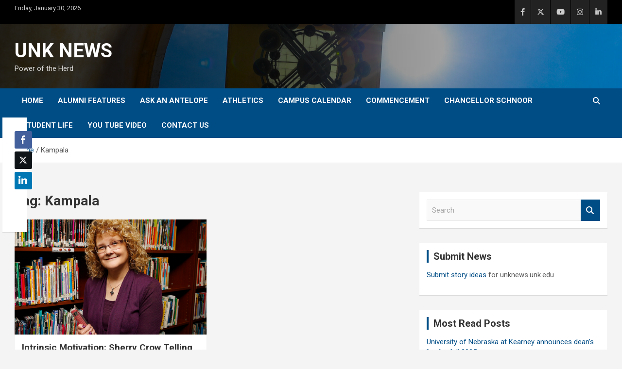

--- FILE ---
content_type: text/html; charset=UTF-8
request_url: https://unknews.unk.edu/tag/kampala/
body_size: 57157
content:
<!doctype html>
<html lang="en-US" prefix="og: http://ogp.me/ns# fb: http://ogp.me/ns/fb#">
<head>
	<meta charset="UTF-8">
	<meta name="viewport" content="width=device-width, initial-scale=1, shrink-to-fit=no">
	<link rel="profile" href="https://gmpg.org/xfn/11">

	<title>Kampala &#8211; UNK NEWS</title>
<meta name='robots' content='max-image-preview:large' />
	<style>img:is([sizes="auto" i], [sizes^="auto," i]) { contain-intrinsic-size: 3000px 1500px }</style>
	<link rel='dns-prefetch' href='//fonts.googleapis.com' />
<link rel="alternate" type="application/rss+xml" title="UNK NEWS &raquo; Feed" href="https://unknews.unk.edu/feed/" />
<link rel="alternate" type="application/rss+xml" title="UNK NEWS &raquo; Comments Feed" href="https://unknews.unk.edu/comments/feed/" />
<link rel="alternate" type="application/rss+xml" title="UNK NEWS &raquo; Kampala Tag Feed" href="https://unknews.unk.edu/tag/kampala/feed/" />
<script type="text/javascript">
/* <![CDATA[ */
window._wpemojiSettings = {"baseUrl":"https:\/\/s.w.org\/images\/core\/emoji\/16.0.1\/72x72\/","ext":".png","svgUrl":"https:\/\/s.w.org\/images\/core\/emoji\/16.0.1\/svg\/","svgExt":".svg","source":{"concatemoji":"https:\/\/unknews.unk.edu\/wp-includes\/js\/wp-emoji-release.min.js?ver=6.8.3"}};
/*! This file is auto-generated */
!function(s,n){var o,i,e;function c(e){try{var t={supportTests:e,timestamp:(new Date).valueOf()};sessionStorage.setItem(o,JSON.stringify(t))}catch(e){}}function p(e,t,n){e.clearRect(0,0,e.canvas.width,e.canvas.height),e.fillText(t,0,0);var t=new Uint32Array(e.getImageData(0,0,e.canvas.width,e.canvas.height).data),a=(e.clearRect(0,0,e.canvas.width,e.canvas.height),e.fillText(n,0,0),new Uint32Array(e.getImageData(0,0,e.canvas.width,e.canvas.height).data));return t.every(function(e,t){return e===a[t]})}function u(e,t){e.clearRect(0,0,e.canvas.width,e.canvas.height),e.fillText(t,0,0);for(var n=e.getImageData(16,16,1,1),a=0;a<n.data.length;a++)if(0!==n.data[a])return!1;return!0}function f(e,t,n,a){switch(t){case"flag":return n(e,"\ud83c\udff3\ufe0f\u200d\u26a7\ufe0f","\ud83c\udff3\ufe0f\u200b\u26a7\ufe0f")?!1:!n(e,"\ud83c\udde8\ud83c\uddf6","\ud83c\udde8\u200b\ud83c\uddf6")&&!n(e,"\ud83c\udff4\udb40\udc67\udb40\udc62\udb40\udc65\udb40\udc6e\udb40\udc67\udb40\udc7f","\ud83c\udff4\u200b\udb40\udc67\u200b\udb40\udc62\u200b\udb40\udc65\u200b\udb40\udc6e\u200b\udb40\udc67\u200b\udb40\udc7f");case"emoji":return!a(e,"\ud83e\udedf")}return!1}function g(e,t,n,a){var r="undefined"!=typeof WorkerGlobalScope&&self instanceof WorkerGlobalScope?new OffscreenCanvas(300,150):s.createElement("canvas"),o=r.getContext("2d",{willReadFrequently:!0}),i=(o.textBaseline="top",o.font="600 32px Arial",{});return e.forEach(function(e){i[e]=t(o,e,n,a)}),i}function t(e){var t=s.createElement("script");t.src=e,t.defer=!0,s.head.appendChild(t)}"undefined"!=typeof Promise&&(o="wpEmojiSettingsSupports",i=["flag","emoji"],n.supports={everything:!0,everythingExceptFlag:!0},e=new Promise(function(e){s.addEventListener("DOMContentLoaded",e,{once:!0})}),new Promise(function(t){var n=function(){try{var e=JSON.parse(sessionStorage.getItem(o));if("object"==typeof e&&"number"==typeof e.timestamp&&(new Date).valueOf()<e.timestamp+604800&&"object"==typeof e.supportTests)return e.supportTests}catch(e){}return null}();if(!n){if("undefined"!=typeof Worker&&"undefined"!=typeof OffscreenCanvas&&"undefined"!=typeof URL&&URL.createObjectURL&&"undefined"!=typeof Blob)try{var e="postMessage("+g.toString()+"("+[JSON.stringify(i),f.toString(),p.toString(),u.toString()].join(",")+"));",a=new Blob([e],{type:"text/javascript"}),r=new Worker(URL.createObjectURL(a),{name:"wpTestEmojiSupports"});return void(r.onmessage=function(e){c(n=e.data),r.terminate(),t(n)})}catch(e){}c(n=g(i,f,p,u))}t(n)}).then(function(e){for(var t in e)n.supports[t]=e[t],n.supports.everything=n.supports.everything&&n.supports[t],"flag"!==t&&(n.supports.everythingExceptFlag=n.supports.everythingExceptFlag&&n.supports[t]);n.supports.everythingExceptFlag=n.supports.everythingExceptFlag&&!n.supports.flag,n.DOMReady=!1,n.readyCallback=function(){n.DOMReady=!0}}).then(function(){return e}).then(function(){var e;n.supports.everything||(n.readyCallback(),(e=n.source||{}).concatemoji?t(e.concatemoji):e.wpemoji&&e.twemoji&&(t(e.twemoji),t(e.wpemoji)))}))}((window,document),window._wpemojiSettings);
/* ]]> */
</script>
<link rel='stylesheet' id='dashicons-css' href='https://unknews.unk.edu/wp-includes/css/dashicons.min.css?ver=6.8.3' type='text/css' media='all' />
<link rel='stylesheet' id='post-views-counter-frontend-css' href='https://unknews.unk.edu/wp-content/plugins/post-views-counter/css/frontend.css?ver=1.7.3' type='text/css' media='all' />
<style id='wp-emoji-styles-inline-css' type='text/css'>

	img.wp-smiley, img.emoji {
		display: inline !important;
		border: none !important;
		box-shadow: none !important;
		height: 1em !important;
		width: 1em !important;
		margin: 0 0.07em !important;
		vertical-align: -0.1em !important;
		background: none !important;
		padding: 0 !important;
	}
</style>
<link rel='stylesheet' id='wp-block-library-css' href='https://unknews.unk.edu/wp-includes/css/dist/block-library/style.min.css?ver=6.8.3' type='text/css' media='all' />
<style id='classic-theme-styles-inline-css' type='text/css'>
/*! This file is auto-generated */
.wp-block-button__link{color:#fff;background-color:#32373c;border-radius:9999px;box-shadow:none;text-decoration:none;padding:calc(.667em + 2px) calc(1.333em + 2px);font-size:1.125em}.wp-block-file__button{background:#32373c;color:#fff;text-decoration:none}
</style>
<style id='global-styles-inline-css' type='text/css'>
:root{--wp--preset--aspect-ratio--square: 1;--wp--preset--aspect-ratio--4-3: 4/3;--wp--preset--aspect-ratio--3-4: 3/4;--wp--preset--aspect-ratio--3-2: 3/2;--wp--preset--aspect-ratio--2-3: 2/3;--wp--preset--aspect-ratio--16-9: 16/9;--wp--preset--aspect-ratio--9-16: 9/16;--wp--preset--color--black: #000000;--wp--preset--color--cyan-bluish-gray: #abb8c3;--wp--preset--color--white: #ffffff;--wp--preset--color--pale-pink: #f78da7;--wp--preset--color--vivid-red: #cf2e2e;--wp--preset--color--luminous-vivid-orange: #ff6900;--wp--preset--color--luminous-vivid-amber: #fcb900;--wp--preset--color--light-green-cyan: #7bdcb5;--wp--preset--color--vivid-green-cyan: #00d084;--wp--preset--color--pale-cyan-blue: #8ed1fc;--wp--preset--color--vivid-cyan-blue: #0693e3;--wp--preset--color--vivid-purple: #9b51e0;--wp--preset--gradient--vivid-cyan-blue-to-vivid-purple: linear-gradient(135deg,rgba(6,147,227,1) 0%,rgb(155,81,224) 100%);--wp--preset--gradient--light-green-cyan-to-vivid-green-cyan: linear-gradient(135deg,rgb(122,220,180) 0%,rgb(0,208,130) 100%);--wp--preset--gradient--luminous-vivid-amber-to-luminous-vivid-orange: linear-gradient(135deg,rgba(252,185,0,1) 0%,rgba(255,105,0,1) 100%);--wp--preset--gradient--luminous-vivid-orange-to-vivid-red: linear-gradient(135deg,rgba(255,105,0,1) 0%,rgb(207,46,46) 100%);--wp--preset--gradient--very-light-gray-to-cyan-bluish-gray: linear-gradient(135deg,rgb(238,238,238) 0%,rgb(169,184,195) 100%);--wp--preset--gradient--cool-to-warm-spectrum: linear-gradient(135deg,rgb(74,234,220) 0%,rgb(151,120,209) 20%,rgb(207,42,186) 40%,rgb(238,44,130) 60%,rgb(251,105,98) 80%,rgb(254,248,76) 100%);--wp--preset--gradient--blush-light-purple: linear-gradient(135deg,rgb(255,206,236) 0%,rgb(152,150,240) 100%);--wp--preset--gradient--blush-bordeaux: linear-gradient(135deg,rgb(254,205,165) 0%,rgb(254,45,45) 50%,rgb(107,0,62) 100%);--wp--preset--gradient--luminous-dusk: linear-gradient(135deg,rgb(255,203,112) 0%,rgb(199,81,192) 50%,rgb(65,88,208) 100%);--wp--preset--gradient--pale-ocean: linear-gradient(135deg,rgb(255,245,203) 0%,rgb(182,227,212) 50%,rgb(51,167,181) 100%);--wp--preset--gradient--electric-grass: linear-gradient(135deg,rgb(202,248,128) 0%,rgb(113,206,126) 100%);--wp--preset--gradient--midnight: linear-gradient(135deg,rgb(2,3,129) 0%,rgb(40,116,252) 100%);--wp--preset--font-size--small: 13px;--wp--preset--font-size--medium: 20px;--wp--preset--font-size--large: 36px;--wp--preset--font-size--x-large: 42px;--wp--preset--spacing--20: 0.44rem;--wp--preset--spacing--30: 0.67rem;--wp--preset--spacing--40: 1rem;--wp--preset--spacing--50: 1.5rem;--wp--preset--spacing--60: 2.25rem;--wp--preset--spacing--70: 3.38rem;--wp--preset--spacing--80: 5.06rem;--wp--preset--shadow--natural: 6px 6px 9px rgba(0, 0, 0, 0.2);--wp--preset--shadow--deep: 12px 12px 50px rgba(0, 0, 0, 0.4);--wp--preset--shadow--sharp: 6px 6px 0px rgba(0, 0, 0, 0.2);--wp--preset--shadow--outlined: 6px 6px 0px -3px rgba(255, 255, 255, 1), 6px 6px rgba(0, 0, 0, 1);--wp--preset--shadow--crisp: 6px 6px 0px rgba(0, 0, 0, 1);}:where(.is-layout-flex){gap: 0.5em;}:where(.is-layout-grid){gap: 0.5em;}body .is-layout-flex{display: flex;}.is-layout-flex{flex-wrap: wrap;align-items: center;}.is-layout-flex > :is(*, div){margin: 0;}body .is-layout-grid{display: grid;}.is-layout-grid > :is(*, div){margin: 0;}:where(.wp-block-columns.is-layout-flex){gap: 2em;}:where(.wp-block-columns.is-layout-grid){gap: 2em;}:where(.wp-block-post-template.is-layout-flex){gap: 1.25em;}:where(.wp-block-post-template.is-layout-grid){gap: 1.25em;}.has-black-color{color: var(--wp--preset--color--black) !important;}.has-cyan-bluish-gray-color{color: var(--wp--preset--color--cyan-bluish-gray) !important;}.has-white-color{color: var(--wp--preset--color--white) !important;}.has-pale-pink-color{color: var(--wp--preset--color--pale-pink) !important;}.has-vivid-red-color{color: var(--wp--preset--color--vivid-red) !important;}.has-luminous-vivid-orange-color{color: var(--wp--preset--color--luminous-vivid-orange) !important;}.has-luminous-vivid-amber-color{color: var(--wp--preset--color--luminous-vivid-amber) !important;}.has-light-green-cyan-color{color: var(--wp--preset--color--light-green-cyan) !important;}.has-vivid-green-cyan-color{color: var(--wp--preset--color--vivid-green-cyan) !important;}.has-pale-cyan-blue-color{color: var(--wp--preset--color--pale-cyan-blue) !important;}.has-vivid-cyan-blue-color{color: var(--wp--preset--color--vivid-cyan-blue) !important;}.has-vivid-purple-color{color: var(--wp--preset--color--vivid-purple) !important;}.has-black-background-color{background-color: var(--wp--preset--color--black) !important;}.has-cyan-bluish-gray-background-color{background-color: var(--wp--preset--color--cyan-bluish-gray) !important;}.has-white-background-color{background-color: var(--wp--preset--color--white) !important;}.has-pale-pink-background-color{background-color: var(--wp--preset--color--pale-pink) !important;}.has-vivid-red-background-color{background-color: var(--wp--preset--color--vivid-red) !important;}.has-luminous-vivid-orange-background-color{background-color: var(--wp--preset--color--luminous-vivid-orange) !important;}.has-luminous-vivid-amber-background-color{background-color: var(--wp--preset--color--luminous-vivid-amber) !important;}.has-light-green-cyan-background-color{background-color: var(--wp--preset--color--light-green-cyan) !important;}.has-vivid-green-cyan-background-color{background-color: var(--wp--preset--color--vivid-green-cyan) !important;}.has-pale-cyan-blue-background-color{background-color: var(--wp--preset--color--pale-cyan-blue) !important;}.has-vivid-cyan-blue-background-color{background-color: var(--wp--preset--color--vivid-cyan-blue) !important;}.has-vivid-purple-background-color{background-color: var(--wp--preset--color--vivid-purple) !important;}.has-black-border-color{border-color: var(--wp--preset--color--black) !important;}.has-cyan-bluish-gray-border-color{border-color: var(--wp--preset--color--cyan-bluish-gray) !important;}.has-white-border-color{border-color: var(--wp--preset--color--white) !important;}.has-pale-pink-border-color{border-color: var(--wp--preset--color--pale-pink) !important;}.has-vivid-red-border-color{border-color: var(--wp--preset--color--vivid-red) !important;}.has-luminous-vivid-orange-border-color{border-color: var(--wp--preset--color--luminous-vivid-orange) !important;}.has-luminous-vivid-amber-border-color{border-color: var(--wp--preset--color--luminous-vivid-amber) !important;}.has-light-green-cyan-border-color{border-color: var(--wp--preset--color--light-green-cyan) !important;}.has-vivid-green-cyan-border-color{border-color: var(--wp--preset--color--vivid-green-cyan) !important;}.has-pale-cyan-blue-border-color{border-color: var(--wp--preset--color--pale-cyan-blue) !important;}.has-vivid-cyan-blue-border-color{border-color: var(--wp--preset--color--vivid-cyan-blue) !important;}.has-vivid-purple-border-color{border-color: var(--wp--preset--color--vivid-purple) !important;}.has-vivid-cyan-blue-to-vivid-purple-gradient-background{background: var(--wp--preset--gradient--vivid-cyan-blue-to-vivid-purple) !important;}.has-light-green-cyan-to-vivid-green-cyan-gradient-background{background: var(--wp--preset--gradient--light-green-cyan-to-vivid-green-cyan) !important;}.has-luminous-vivid-amber-to-luminous-vivid-orange-gradient-background{background: var(--wp--preset--gradient--luminous-vivid-amber-to-luminous-vivid-orange) !important;}.has-luminous-vivid-orange-to-vivid-red-gradient-background{background: var(--wp--preset--gradient--luminous-vivid-orange-to-vivid-red) !important;}.has-very-light-gray-to-cyan-bluish-gray-gradient-background{background: var(--wp--preset--gradient--very-light-gray-to-cyan-bluish-gray) !important;}.has-cool-to-warm-spectrum-gradient-background{background: var(--wp--preset--gradient--cool-to-warm-spectrum) !important;}.has-blush-light-purple-gradient-background{background: var(--wp--preset--gradient--blush-light-purple) !important;}.has-blush-bordeaux-gradient-background{background: var(--wp--preset--gradient--blush-bordeaux) !important;}.has-luminous-dusk-gradient-background{background: var(--wp--preset--gradient--luminous-dusk) !important;}.has-pale-ocean-gradient-background{background: var(--wp--preset--gradient--pale-ocean) !important;}.has-electric-grass-gradient-background{background: var(--wp--preset--gradient--electric-grass) !important;}.has-midnight-gradient-background{background: var(--wp--preset--gradient--midnight) !important;}.has-small-font-size{font-size: var(--wp--preset--font-size--small) !important;}.has-medium-font-size{font-size: var(--wp--preset--font-size--medium) !important;}.has-large-font-size{font-size: var(--wp--preset--font-size--large) !important;}.has-x-large-font-size{font-size: var(--wp--preset--font-size--x-large) !important;}
:where(.wp-block-post-template.is-layout-flex){gap: 1.25em;}:where(.wp-block-post-template.is-layout-grid){gap: 1.25em;}
:where(.wp-block-columns.is-layout-flex){gap: 2em;}:where(.wp-block-columns.is-layout-grid){gap: 2em;}
:root :where(.wp-block-pullquote){font-size: 1.5em;line-height: 1.6;}
</style>
<link rel='stylesheet' id='ssb-front-css-css' href='https://unknews.unk.edu/wp-content/plugins/simple-social-buttons/assets/css/front.css?ver=6.2.0' type='text/css' media='all' />
<link rel='stylesheet' id='bootstrap-style-css' href='https://unknews.unk.edu/wp-content/themes/newscard/assets/library/bootstrap/css/bootstrap.min.css?ver=4.0.0' type='text/css' media='all' />
<link rel='stylesheet' id='font-awesome-style-css' href='https://unknews.unk.edu/wp-content/themes/newscard/assets/library/font-awesome/css/all.min.css?ver=6.8.3' type='text/css' media='all' />
<link rel='stylesheet' id='newscard-google-fonts-css' href='//fonts.googleapis.com/css?family=Roboto%3A100%2C300%2C300i%2C400%2C400i%2C500%2C500i%2C700%2C700i&#038;ver=6.8.3' type='text/css' media='all' />
<link rel='stylesheet' id='newscard-style-css' href='https://unknews.unk.edu/wp-content/themes/newscard/style.css?ver=6.8.3' type='text/css' media='all' />
<link rel='stylesheet' id='aurora-heatmap-css' href='https://unknews.unk.edu/wp-content/plugins/aurora-heatmap/style.css?ver=1.7.1' type='text/css' media='all' />
<link rel='stylesheet' id='ics-calendar-css' href='https://unknews.unk.edu/wp-content/plugins/ics-calendar/assets/style.min.css?ver=12.0.3.1' type='text/css' media='all' />
<link rel='stylesheet' id='__EPYT__style-css' href='https://unknews.unk.edu/wp-content/plugins/youtube-embed-plus/styles/ytprefs.min.css?ver=14.2.4' type='text/css' media='all' />
<style id='__EPYT__style-inline-css' type='text/css'>

                .epyt-gallery-thumb {
                        width: 33.333%;
                }
                
</style>
<script type="text/javascript" src="https://unknews.unk.edu/wp-includes/js/jquery/jquery.min.js?ver=3.7.1" id="jquery-core-js"></script>
<script type="text/javascript" src="https://unknews.unk.edu/wp-includes/js/jquery/jquery-migrate.min.js?ver=3.4.1" id="jquery-migrate-js"></script>
<!--[if lt IE 9]>
<script type="text/javascript" src="https://unknews.unk.edu/wp-content/themes/newscard/assets/js/html5.js?ver=3.7.3" id="html5-js"></script>
<![endif]-->
<script type="text/javascript" id="aurora-heatmap-js-extra">
/* <![CDATA[ */
var aurora_heatmap = {"_mode":"reporter","ajax_url":"https:\/\/unknews.unk.edu\/wp-admin\/admin-ajax.php","action":"aurora_heatmap","reports":"click_pc,click_mobile","debug":"0","ajax_delay_time":"3000","ajax_interval":"10","ajax_bulk":null};
/* ]]> */
</script>
<script type="text/javascript" src="https://unknews.unk.edu/wp-content/plugins/aurora-heatmap/js/aurora-heatmap.min.js?ver=1.7.1" id="aurora-heatmap-js"></script>
<script type="text/javascript" id="__ytprefs__-js-extra">
/* <![CDATA[ */
var _EPYT_ = {"ajaxurl":"https:\/\/unknews.unk.edu\/wp-admin\/admin-ajax.php","security":"092ff57cbd","gallery_scrolloffset":"20","eppathtoscripts":"https:\/\/unknews.unk.edu\/wp-content\/plugins\/youtube-embed-plus\/scripts\/","eppath":"https:\/\/unknews.unk.edu\/wp-content\/plugins\/youtube-embed-plus\/","epresponsiveselector":"[\"iframe.__youtube_prefs_widget__\"]","epdovol":"1","version":"14.2.4","evselector":"iframe.__youtube_prefs__[src], iframe[src*=\"youtube.com\/embed\/\"], iframe[src*=\"youtube-nocookie.com\/embed\/\"]","ajax_compat":"","maxres_facade":"eager","ytapi_load":"light","pause_others":"","stopMobileBuffer":"1","facade_mode":"","not_live_on_channel":""};
/* ]]> */
</script>
<script type="text/javascript" src="https://unknews.unk.edu/wp-content/plugins/youtube-embed-plus/scripts/ytprefs.min.js?ver=14.2.4" id="__ytprefs__-js"></script>
<link rel="https://api.w.org/" href="https://unknews.unk.edu/wp-json/" /><link rel="alternate" title="JSON" type="application/json" href="https://unknews.unk.edu/wp-json/wp/v2/tags/1084" /><link rel="EditURI" type="application/rsd+xml" title="RSD" href="https://unknews.unk.edu/xmlrpc.php?rsd" />
<meta name="generator" content="WordPress 6.8.3" />
<meta name="generator" content="Redux 4.5.10" /> <style media="screen">

		.simplesocialbuttons.simplesocialbuttons_inline .ssb-fb-like, .simplesocialbuttons.simplesocialbuttons_inline amp-facebook-like {
	  margin: ;
	}
		 /*inline margin*/
	
		.simplesocialbuttons.simplesocialbuttons_inline.simplesocial-simple-round button{
	  margin: ;
	}
	
	
	
	
	
			 /*margin-digbar*/

	
		div[class*="simplesocialbuttons-float"].simplesocialbuttons.simplesocial-simple-round button{
	  margin: ;
	}
	
	
	
	
	
	
</style>

<!-- Open Graph Meta Tags generated by Simple Social Buttons 6.2.0 -->
<meta property="og:title" content="Intrinsic Motivation: Sherry Crow Telling the Story of Lifelong Learners - UNK NEWS" />
<meta property="og:type" content="website" />
<meta property="og:description" content="By JAN TREFFER THOMPSON Questions start as soon as they enter the room &ndash; everything from &ldquo;how high is the moon?&rdquo; to &ldquo;How many kinds of bugs are there?&rdquo; Some may walk shyly, while others run, but all are eager to find the treasure they know is on those shelves. Kindergartners introduced to the school library see a place of&hellip;" />
<meta property="og:url" content="https://unknews.unk.edu/2014/10/31/intrinsic-motivation-sherry-crow-telling-the-story-of-lifelong-learners/" />
<meta property="og:site_name" content="UNK NEWS" />
<meta property="og:image" content="https://unknews.unk.edu/wp-content/uploads/2014/10/Crow-Rotator.jpg" />
<meta name="twitter:card" content="summary_large_image" />
<meta name="twitter:description" content="By JAN TREFFER THOMPSON Questions start as soon as they enter the room &ndash; everything from &ldquo;how high is the moon?&rdquo; to &ldquo;How many kinds of bugs are there?&rdquo; Some may walk shyly, while others run, but all are eager to find the treasure they know is on those shelves. Kindergartners introduced to the school library see a place of&hellip;" />
<meta name="twitter:title" content="Intrinsic Motivation: Sherry Crow Telling the Story of Lifelong Learners - UNK NEWS" />
<meta property="twitter:image" content="https://unknews.unk.edu/wp-content/uploads/2014/10/Crow-Rotator.jpg" />
		<style type="text/css" id="wp-custom-css">
			.featured-section {
    background:#000000;
}

.info-bar {
    background-color: #000000;
    color: #cccccc;
}

.site-info {
    background-color: #000000;
    color: #888888;
}

.stories-title a, .stories-title a:hover {
    color: #ffffff;
}

.post-img-wrap .entry-meta .cat-links a, .post-img-wrap + .entry-header .entry-meta .cat-links a {
    display:none;
}

.site-content-row {

	padding-top:30px; !important
}

.navigation-bar {
    background-color: #004d86;

}

.stories-title {

    border-left: 4px solid #e4a115;

}

.featured-stories .stories-title {
	color:#000000;
}

.featured-stories .stories-title a, .featured-stories .stories-title a:hover, .featured-stories .stories-title a:focus {
    color: #004d86;
}

.widget-title {

    border-left: 4px solid #004d86;

}

a, a:hover, a:focus {
    color: #004d86;
}

.entry-meta a:hover, .entry-meta a:focus {
	color:#004d86;
	text-decoration:underline;
}

.featured-section .post-block .entry-meta a:hover, .featured-section .post-block .entry-meta a:focus {
	color:#ffffff;
	text-decoration:underline;
}

.featured-section .post-block .entry-title a:hover, .featured-section .post-block .entry-title a:focus {color:#ffffff; text-decoration:underline;}

.wp-block-loginout a {
	color:#ffffff;
}

.wp-block-loginout a:hover, .wp-block-loginout a:focus {
	text-decoration:underline;
	color:#ffffff;
}



.entry-title a:hover, .entry-title a:focus {
text-decoration:underline;
color:#004d86;
}

.post .entry-title a:hover, .post .entry-title a:focus {
		color:#004d86;
	text-decoration:underline;
}

.btn-theme {
    background-color: #004d86;
}

.navigation.pagination .current, .navigation.pagination a:hover, .navigation.pagination .current a:focus {

    background-color: #004d86;

}

.entry-meta .cat-links a {
    color: #004d86;

}

.entry-meta .tag-links a {
    color: #004d86;
}

.widget ul li a {
    color: #004d86;
}

.widget ul li a:hover, .widget ul li a:focus {
	color:#004d86;
	text-decoration:underline;
}

.top-stories-bar .top-stories-lists .marquee a:hover, .top-stories-bar .top-stories-lists .marquee a:focus {
	color:#004d86;
	text-decoration:underline
}

.social-profiles-large {
	width:100%;
}
.social-profiles ul li a {
    font-family: 'FontAwesome';
    font-size: 35px;
    line-height: 35px;
    display: block;
    text-align: center;

    opacity: 1;
    -moz-opacity: 1.;
    filter: alpha(opacity=100);
}

.top-stories-bar .top-stories-label .flash-icon:before {

    border: 1px solid #004d86;

}

.top-stories-bar .top-stories-label .flash-icon:after {

    border: 1px solid #004d86;

}

.top-stories-bar .top-stories-label .flash-icon {

    background-color: #004d86;

}

iframe {
	max-width:100%;
}

::selection {
            background-color: #004D86;
            color: #FFFFFF;
        }		</style>
		
    <!-- START - Open Graph and Twitter Card Tags 3.3.9 -->
     <!-- Facebook Open Graph -->
      <meta property="og:locale" content="en_US"/>
      <meta property="og:site_name" content="UNK NEWS"/>
      <meta property="og:title" content="Kampala"/>
      <meta property="og:url" content="https://unknews.unk.edu/tag/kampala/"/>
      <meta property="og:type" content="article"/>
      <meta property="og:description" content="Power of the Herd"/>
      <meta property="og:image" content="http://unknews.unk.edu/wp-content/uploads/2015/05/News-Logo-Web.jpg"/>
      <meta property="og:image:url" content="http://unknews.unk.edu/wp-content/uploads/2015/05/News-Logo-Web.jpg"/>
      <meta property="article:publisher" content="https://www.facebook.com/UNKearney/"/>
     <!-- Google+ / Schema.org -->
     <!-- Twitter Cards -->
      <meta name="twitter:title" content="Kampala"/>
      <meta name="twitter:url" content="https://unknews.unk.edu/tag/kampala/"/>
      <meta name="twitter:description" content="Power of the Herd"/>
      <meta name="twitter:image" content="http://unknews.unk.edu/wp-content/uploads/2015/05/News-Logo-Web.jpg"/>
      <meta name="twitter:card" content="summary_large_image"/>
      <meta name="twitter:site" content="@UNKearney"/>
     <!-- SEO -->
     <!-- Misc. tags -->
     <!-- is_tag -->
    <!-- END - Open Graph and Twitter Card Tags 3.3.9 -->
        
    </head>

<body class="archive tag tag-kampala tag-1084 wp-theme-newscard theme-body group-blog hfeed">

<div id="page" class="site">
	<a class="skip-link screen-reader-text" href="#content">Skip to content</a>
	
	<header id="masthead" class="site-header">
					<div class="info-bar">
				<div class="container">
					<div class="row gutter-10">
						<div class="col col-sm contact-section">
							<div class="date">
								<ul><li>Friday, January 30, 2026</li></ul>
							</div>
						</div><!-- .contact-section -->

													<div class="col-auto social-profiles order-md-3">
								
		<ul class="clearfix">
							<li><a target="_blank" rel="noopener noreferrer" href="https://www.facebook.com/UNKearney/"></a></li>
							<li><a target="_blank" rel="noopener noreferrer" href="https://twitter.com/UNKearney"></a></li>
							<li><a target="_blank" rel="noopener noreferrer" href="https://www.youtube.com/user/UNKearney"></a></li>
							<li><a target="_blank" rel="noopener noreferrer" href="http://instagram.com/UNKearney"></a></li>
							<li><a target="_blank" rel="noopener noreferrer" href="http://www.linkedin.com/edu/school?id=18831&#038;trk=prof-0-ovw-edu"></a></li>
					</ul>
								</div><!-- .social-profile -->
											</div><!-- .row -->
          		</div><!-- .container -->
        	</div><!-- .infobar -->
        		<nav class="navbar navbar-expand-lg d-block">
			<div class="navbar-head navbar-bg-set header-overlay-dark"  style="background-image:url('http://unknews.unk.edu/wp-content/uploads/2022/05/News-Banner-4-scaled.jpg');">
				<div class="container">
					<div class="row navbar-head-row align-items-center">
						<div class="col-lg-4">
							<div class="site-branding navbar-brand">
																	<h2 class="site-title"><a href="https://unknews.unk.edu/" rel="home">UNK NEWS</a></h2>
																	<p class="site-description">Power of the Herd</p>
															</div><!-- .site-branding .navbar-brand -->
						</div>
											</div><!-- .row -->
				</div><!-- .container -->
			</div><!-- .navbar-head -->
			<div class="navigation-bar">
				<div class="navigation-bar-top">
					<div class="container">
						<button class="navbar-toggler menu-toggle" type="button" data-toggle="collapse" data-target="#navbarCollapse" aria-controls="navbarCollapse" aria-expanded="false" aria-label="Toggle navigation"></button>
						<span class="search-toggle"></span>
					</div><!-- .container -->
					<div class="search-bar">
						<div class="container">
							<div class="search-block off">
								<form action="https://unknews.unk.edu/" method="get" class="search-form">
	<label class="assistive-text"> Search </label>
	<div class="input-group">
		<input type="search" value="" placeholder="Search" class="form-control s" name="s">
		<div class="input-group-prepend">
			<button class="btn btn-theme">Search</button>
		</div>
	</div>
</form><!-- .search-form -->
							</div><!-- .search-box -->
						</div><!-- .container -->
					</div><!-- .search-bar -->
				</div><!-- .navigation-bar-top -->
				<div class="navbar-main">
					<div class="container">
						<div class="collapse navbar-collapse" id="navbarCollapse">
							<div id="site-navigation" class="main-navigation nav-uppercase" role="navigation">
								<ul class="nav-menu navbar-nav d-lg-block"><li id="menu-item-53" class="menu-item menu-item-type-custom menu-item-object-custom menu-item-home menu-item-53"><a href="http://unknews.unk.edu/">Home</a></li>
<li id="menu-item-84656" class="menu-item menu-item-type-taxonomy menu-item-object-category menu-item-84656"><a href="https://unknews.unk.edu/category/alumni/">Alumni Features</a></li>
<li id="menu-item-83467" class="menu-item menu-item-type-taxonomy menu-item-object-category menu-item-83467"><a href="https://unknews.unk.edu/category/ask-an-antelope/">Ask An Antelope</a></li>
<li id="menu-item-16179" class="menu-item menu-item-type-taxonomy menu-item-object-category menu-item-16179"><a href="https://unknews.unk.edu/category/athletics/">Athletics</a></li>
<li id="menu-item-8161" class="menu-item menu-item-type-custom menu-item-object-custom menu-item-8161"><a href="http://www.unk.edu/events/">Campus Calendar</a></li>
<li id="menu-item-83463" class="menu-item menu-item-type-taxonomy menu-item-object-category menu-item-83463"><a href="https://unknews.unk.edu/category/commencement/">Commencement</a></li>
<li id="menu-item-83460" class="menu-item menu-item-type-taxonomy menu-item-object-category menu-item-83460"><a href="https://unknews.unk.edu/category/chancellor/">Chancellor Schnoor</a></li>
<li id="menu-item-83462" class="menu-item menu-item-type-taxonomy menu-item-object-category menu-item-83462"><a href="https://unknews.unk.edu/category/student-life/">Student Life</a></li>
<li id="menu-item-83465" class="menu-item menu-item-type-custom menu-item-object-custom menu-item-83465"><a href="https://www.youtube.com/@UNKearney/featured">YOU tube video</a></li>
<li id="menu-item-83455" class="menu-item menu-item-type-custom menu-item-object-custom menu-item-83455"><a href="https://www.unk.edu/ccr/contact-us.php">Contact Us</a></li>
</ul>							</div><!-- #site-navigation .main-navigation -->
						</div><!-- .navbar-collapse -->
						<div class="nav-search">
							<span class="search-toggle"></span>
						</div><!-- .nav-search -->
					</div><!-- .container -->
				</div><!-- .navbar-main -->
			</div><!-- .navigation-bar -->
		</nav><!-- .navbar -->

		
		
					<div id="breadcrumb">
				<div class="container">
					<div role="navigation" aria-label="Breadcrumbs" class="breadcrumb-trail breadcrumbs" itemprop="breadcrumb"><ul class="trail-items" itemscope itemtype="http://schema.org/BreadcrumbList"><meta name="numberOfItems" content="2" /><meta name="itemListOrder" content="Ascending" /><li itemprop="itemListElement" itemscope itemtype="http://schema.org/ListItem" class="trail-item trail-begin"><a href="https://unknews.unk.edu/" rel="home" itemprop="item"><span itemprop="name">Home</span></a><meta itemprop="position" content="1" /></li><li itemprop="itemListElement" itemscope itemtype="http://schema.org/ListItem" class="trail-item trail-end"><span itemprop="name">Kampala</span><meta itemprop="position" content="2" /></li></ul></div>				</div>
			</div><!-- .breadcrumb -->
			</header><!-- #masthead --><div id="content" class="site-content">
	<div class="container">
		<div class="row justify-content-center site-content-row">
			<div id="primary" class="content-area col-lg-8">
				<main id="main" class="site-main">

					
						<header class="page-header">
							<h1 class="page-title">Tag: <span>Kampala</span></h1>						</header><!-- .page-header -->

						<div class="row gutter-parent-14 post-wrap">
								<div class="col-sm-6 col-xxl-4 post-col">
	<div class="post-15399 post type-post status-publish format-standard has-post-thumbnail hentry category-new-frontiers category-news tag-accelerated-reading-program tag-college-of-education tag-intrinsic-motivation tag-kampala tag-no-child-left-behind tag-school-librarians tag-sherry-crow tag-uganda-orphans">

		
				<figure class="post-featured-image post-img-wrap">
					<a title="Intrinsic Motivation: Sherry Crow Telling the Story of Lifelong Learners" href="https://unknews.unk.edu/2014/10/31/intrinsic-motivation-sherry-crow-telling-the-story-of-lifelong-learners/" class="post-img" style="background-image: url('https://unknews.unk.edu/wp-content/uploads/2014/10/Crow-Rotator.jpg');"></a>
					<div class="entry-meta category-meta">
						<div class="cat-links"><a href="https://unknews.unk.edu/category/new-frontiers/" rel="category tag">New Frontiers</a> <a href="https://unknews.unk.edu/category/news/" rel="category tag">News</a></div>
					</div><!-- .entry-meta -->
				</figure><!-- .post-featured-image .post-img-wrap -->

			
					<header class="entry-header">
				<h2 class="entry-title"><a href="https://unknews.unk.edu/2014/10/31/intrinsic-motivation-sherry-crow-telling-the-story-of-lifelong-learners/" rel="bookmark">Intrinsic Motivation: Sherry Crow Telling the Story of Lifelong Learners</a></h2>
									<div class="entry-meta">
						<div class="date"><a href="https://unknews.unk.edu/2014/10/31/intrinsic-motivation-sherry-crow-telling-the-story-of-lifelong-learners/" title="Intrinsic Motivation: Sherry Crow Telling the Story of Lifelong Learners">October 31, 2014</a> </div> <div class="by-author vcard author"><a href="https://unknews.unk.edu/author/admin/">admin</a> </div>											</div><!-- .entry-meta -->
								</header>
				<div class="entry-content">
								<p>By JAN TREFFER THOMPSON Questions start as soon as they enter the room &ndash; everything from&hellip;</p>
						</div><!-- entry-content -->

			</div><!-- .post-15399 -->
	</div><!-- .col-sm-6 .col-xxl-4 .post-col -->
						</div><!-- .row .gutter-parent-14 .post-wrap-->

						
				</main><!-- #main -->
			</div><!-- #primary -->
			
<aside id="secondary" class="col-lg-4 widget-area" role="complementary">
	<div class="sticky-sidebar">
		<section id="search-2" class="widget widget_search"><form action="https://unknews.unk.edu/" method="get" class="search-form">
	<label class="assistive-text"> Search </label>
	<div class="input-group">
		<input type="search" value="" placeholder="Search" class="form-control s" name="s">
		<div class="input-group-prepend">
			<button class="btn btn-theme">Search</button>
		</div>
	</div>
</form><!-- .search-form -->
</section><section id="text-3" class="widget widget_text"><h3 class="widget-title">Submit News</h3>			<div class="textwidget"><p><a href="https://unk.co1.qualtrics.com/jfe/form/SV_ctG2RVGM3dJthTD">Submit story ideas</a> for unknews.unk.edu</p>
</div>
		</section><section id="mostreadpostswidget-2" class="widget widget_mostreadpostswidget"><h3 class="widget-title">Most Read Posts</h3><ul class="mlrp_ul">
        <li><a title="University of Nebraska at Kearney announces dean’s list for fall 2025 semester" href="https://unknews.unk.edu/2026/01/07/university-of-nebraska-at-kearney-announces-deans-list-for-2025-fall-semester/">University of Nebraska at Kearney announces dean’s list for fall 2025 semester</a>
					<span class="most_and_least_read_posts_hits"></span>
          
				</li>
        <li><a title="‘A Tremendous Resource’: New Health Science Education Center opens doors on UNK campus" href="https://unknews.unk.edu/2026/01/21/a-tremendous-resource-new-health-science-education-center-opens-doors-on-unk-campus/">‘A Tremendous Resource’: New Health Science Education Center opens doors on UNK campus</a>
					<span class="most_and_least_read_posts_hits"></span>
          
				</li>
        <li><a title="Nebraska Teacher of the Year takes nontraditional path to the classroom" href="https://unknews.unk.edu/2026/01/06/nebraska-teacher-of-the-year-takes-nontraditional-path-to-the-classroom/">Nebraska Teacher of the Year takes nontraditional path to the classroom</a>
					<span class="most_and_least_read_posts_hits"></span>
          
				</li>
        <li><a title="UNK hosting more than 600 students Monday for annual Honor Band and Choral Clinic" href="https://unknews.unk.edu/2026/01/20/unk-hosting-more-than-600-students-monday-for-annual-honor-band-and-choral-clinic/">UNK hosting more than 600 students Monday for annual Honor Band and Choral Clinic</a>
					<span class="most_and_least_read_posts_hits"></span>
          
				</li>
        <li><a title="Ask an Antelope: Sara McCarty choreographs a career in dance and health care" href="https://unknews.unk.edu/2026/01/15/ask-an-antelope-sara-mccarty-choreographs-a-career-in-dance-and-health-care/">Ask an Antelope: Sara McCarty choreographs a career in dance and health care</a>
					<span class="most_and_least_read_posts_hits"></span>
          
				</li></ul>
		<div style="clear:both;"></div></section><section id="block-10" class="widget widget_block"><div class="col-lg-auto order-lg-2 ml-auto">
							<div class="social-profiles social-profiles-large">
								
		<ul class="clearfix">
							<li><a target="_blank" rel="noopener noreferrer" href="https://www.facebook.com/UNKearney/" class="customize-unpreviewable"></a></li>
							<li><a target="_blank" rel="noopener noreferrer" href="https://twitter.com/UNKearney" class="customize-unpreviewable"></a></li>
							<li><a target="_blank" rel="noopener noreferrer" href="https://www.youtube.com/user/UNKearney" class="customize-unpreviewable"></a></li>
							<li><a target="_blank" rel="noopener noreferrer" href="http://instagram.com/UNKearney" class="customize-unpreviewable"></a></li>
							<li><a target="_blank" rel="noopener noreferrer" href="http://www.linkedin.com/edu/school?id=18831&amp;trk=prof-0-ovw-edu" class="customize-unpreviewable"></a></li>
					</ul>
								</div>
						</div></section>	</div><!-- .sticky-sidebar -->
</aside><!-- #secondary -->
		</div><!-- row -->
	</div><!-- .container -->
</div><!-- #content .site-content-->
	<footer id="colophon" class="site-footer" role="contentinfo">
		
			<div class="container">
				<section class="featured-stories">
								<h3 class="stories-title">
									<a href="https://unknews.unk.edu/category/news/photo-galleries/">Photo Galleries</a>
							</h3>
							<div class="row gutter-parent-14">
													<div class="col-sm-6 col-lg-3">
								<div class="post-boxed">
																			<div class="post-img-wrap">
											<div class="featured-post-img">
												<a href="https://unknews.unk.edu/2026/01/27/photos-hundreds-of-nebraska-high-schoolers-showcase-talent-at-unk-band-and-choral-concert/" class="post-img" style="background-image: url('https://unknews.unk.edu/wp-content/uploads/2026/01/Honor-Band-and-Choral-Clinic-Concert-2026-50-1024x646.jpg');"></a>
											</div>
											<div class="entry-meta category-meta">
												<div class="cat-links"><a href="https://unknews.unk.edu/category/arts-sciences/" rel="category tag">College of Arts &amp; Sciences</a> <a href="https://unknews.unk.edu/category/news/events/" rel="category tag">Events</a> <a href="https://unknews.unk.edu/category/news/" rel="category tag">News</a> <a href="https://unknews.unk.edu/category/news/photo-galleries/" rel="category tag">Photo Galleries</a></div>
											</div><!-- .entry-meta -->
										</div><!-- .post-img-wrap -->
																		<div class="post-content">
																				<h3 class="entry-title"><a href="https://unknews.unk.edu/2026/01/27/photos-hundreds-of-nebraska-high-schoolers-showcase-talent-at-unk-band-and-choral-concert/">PHOTOS: Hundreds of Nebraska high schoolers showcase talent at UNK band and choral concert</a></h3>																					<div class="entry-meta">
												<div class="date"><a href="https://unknews.unk.edu/2026/01/27/photos-hundreds-of-nebraska-high-schoolers-showcase-talent-at-unk-band-and-choral-concert/" title="PHOTOS: Hundreds of Nebraska high schoolers showcase talent at UNK band and choral concert">January 27, 2026</a> </div> <div class="by-author vcard author"><a href="https://unknews.unk.edu/author/pritcharde/">Erika Pritchard</a> </div>											</div>
																			</div><!-- .post-content -->
								</div><!-- .post-boxed -->
							</div><!-- .col-sm-6 .col-lg-3 -->
													<div class="col-sm-6 col-lg-3">
								<div class="post-boxed">
																			<div class="post-img-wrap">
											<div class="featured-post-img">
												<a href="https://unknews.unk.edu/2026/01/21/a-tremendous-resource-new-health-science-education-center-opens-doors-on-unk-campus/" class="post-img" style="background-image: url('https://unknews.unk.edu/wp-content/uploads/2026/01/Health-Science-Education-Center-II-opening-6-1024x676.jpg');"></a>
											</div>
											<div class="entry-meta category-meta">
												<div class="cat-links"><a href="https://unknews.unk.edu/category/chancellor/" rel="category tag">Chancellor Schnoor</a> <a href="https://unknews.unk.edu/category/arts-sciences/" rel="category tag">College of Arts &amp; Sciences</a> <a href="https://unknews.unk.edu/category/news/featured/" rel="category tag">Featured</a> <a href="https://unknews.unk.edu/category/arts-sciences/health/" rel="category tag">Health care</a> <a href="https://unknews.unk.edu/category/news/" rel="category tag">News</a> <a href="https://unknews.unk.edu/category/news/photo-galleries/" rel="category tag">Photo Galleries</a> <a href="https://unknews.unk.edu/category/news/trending/" rel="category tag">Trending</a> <a href="https://unknews.unk.edu/category/news/video/" rel="category tag">Video</a></div>
											</div><!-- .entry-meta -->
										</div><!-- .post-img-wrap -->
																		<div class="post-content">
																				<h3 class="entry-title"><a href="https://unknews.unk.edu/2026/01/21/a-tremendous-resource-new-health-science-education-center-opens-doors-on-unk-campus/">‘A Tremendous Resource’: New Health Science Education Center opens doors on UNK campus</a></h3>																					<div class="entry-meta">
												<div class="date"><a href="https://unknews.unk.edu/2026/01/21/a-tremendous-resource-new-health-science-education-center-opens-doors-on-unk-campus/" title="‘A Tremendous Resource’: New Health Science Education Center opens doors on UNK campus">January 21, 2026</a> </div> <div class="by-author vcard author"><a href="https://unknews.unk.edu/author/ellysontd/">Tyler Ellyson</a> </div>											</div>
																			</div><!-- .post-content -->
								</div><!-- .post-boxed -->
							</div><!-- .col-sm-6 .col-lg-3 -->
													<div class="col-sm-6 col-lg-3">
								<div class="post-boxed">
																			<div class="post-img-wrap">
											<div class="featured-post-img">
												<a href="https://unknews.unk.edu/2025/12/19/photos-unk-celebrates-winter-graduates/" class="post-img" style="background-image: url('https://unknews.unk.edu/wp-content/uploads/2025/12/Winter-Commencement-2025-83-1024x645.jpg');"></a>
											</div>
											<div class="entry-meta category-meta">
												<div class="cat-links"><a href="https://unknews.unk.edu/category/chancellor/" rel="category tag">Chancellor Schnoor</a> <a href="https://unknews.unk.edu/category/commencement/" rel="category tag">Commencement</a> <a href="https://unknews.unk.edu/category/news/events/" rel="category tag">Events</a> <a href="https://unknews.unk.edu/category/news/featured/" rel="category tag">Featured</a> <a href="https://unknews.unk.edu/category/news/" rel="category tag">News</a> <a href="https://unknews.unk.edu/category/news/photo-galleries/" rel="category tag">Photo Galleries</a></div>
											</div><!-- .entry-meta -->
										</div><!-- .post-img-wrap -->
																		<div class="post-content">
																				<h3 class="entry-title"><a href="https://unknews.unk.edu/2025/12/19/photos-unk-celebrates-winter-graduates/">PHOTOS: UNK celebrates 2025 winter graduates</a></h3>																					<div class="entry-meta">
												<div class="date"><a href="https://unknews.unk.edu/2025/12/19/photos-unk-celebrates-winter-graduates/" title="PHOTOS: UNK celebrates 2025 winter graduates">December 19, 2025</a> </div> <div class="by-author vcard author"><a href="https://unknews.unk.edu/author/pritcharde/">Erika Pritchard</a> </div>											</div>
																			</div><!-- .post-content -->
								</div><!-- .post-boxed -->
							</div><!-- .col-sm-6 .col-lg-3 -->
													<div class="col-sm-6 col-lg-3">
								<div class="post-boxed">
																			<div class="post-img-wrap">
											<div class="featured-post-img">
												<a href="https://unknews.unk.edu/2025/12/10/unk-theatre-presenting-four-student-directed-one-acts/" class="post-img" style="background-image: url('https://unknews.unk.edu/wp-content/uploads/2025/12/Oedi-7-1024x656.jpg');"></a>
											</div>
											<div class="entry-meta category-meta">
												<div class="cat-links"><a href="https://unknews.unk.edu/category/arts-sciences/" rel="category tag">College of Arts &amp; Sciences</a> <a href="https://unknews.unk.edu/category/news/events/" rel="category tag">Events</a> <a href="https://unknews.unk.edu/category/news/featured/" rel="category tag">Featured</a> <a href="https://unknews.unk.edu/category/news/" rel="category tag">News</a> <a href="https://unknews.unk.edu/category/news/photo-galleries/" rel="category tag">Photo Galleries</a> <a href="https://unknews.unk.edu/category/arts-sciences/theater/" rel="category tag">Theater</a></div>
											</div><!-- .entry-meta -->
										</div><!-- .post-img-wrap -->
																		<div class="post-content">
																				<h3 class="entry-title"><a href="https://unknews.unk.edu/2025/12/10/unk-theatre-presenting-four-student-directed-one-acts/">UNK Theatre presenting four student-directed one-acts</a></h3>																					<div class="entry-meta">
												<div class="date"><a href="https://unknews.unk.edu/2025/12/10/unk-theatre-presenting-four-student-directed-one-acts/" title="UNK Theatre presenting four student-directed one-acts">December 10, 2025</a> </div> <div class="by-author vcard author"><a href="https://unknews.unk.edu/author/ellysontd/">Tyler Ellyson</a> </div>											</div>
																			</div><!-- .post-content -->
								</div><!-- .post-boxed -->
							</div><!-- .col-sm-6 .col-lg-3 -->
											</div><!-- .row -->
				</section><!-- .featured-stories -->
			</div><!-- .container -->
		
					<div class="widget-area">
				<div class="container">
					<div class="row">
						<div class="col-sm-6 col-lg-3">
							<section id="block-7" class="widget widget_block"><div class="logged-out wp-block-loginout"><a href="https://unknews.unk.edu/wp-login.php?redirect_to=https%3A%2F%2Funknews.unk.edu%2Ftag%2Fkampala%2F">Log in</a></div></section>						</div><!-- footer sidebar column 1 -->
						<div class="col-sm-6 col-lg-3">
													</div><!-- footer sidebar column 2 -->
						<div class="col-sm-6 col-lg-3">
													</div><!-- footer sidebar column 3 -->
						<div class="col-sm-6 col-lg-3">
													</div><!-- footer sidebar column 4 -->
					</div><!-- .row -->
				</div><!-- .container -->
			</div><!-- .widget-area -->
				<div class="site-info">
			<div class="container">
				<div class="row">
											<div class="col-lg-auto order-lg-2 ml-auto">
							<div class="social-profiles">
								
		<ul class="clearfix">
							<li><a target="_blank" rel="noopener noreferrer" href="https://www.facebook.com/UNKearney/"></a></li>
							<li><a target="_blank" rel="noopener noreferrer" href="https://twitter.com/UNKearney"></a></li>
							<li><a target="_blank" rel="noopener noreferrer" href="https://www.youtube.com/user/UNKearney"></a></li>
							<li><a target="_blank" rel="noopener noreferrer" href="http://instagram.com/UNKearney"></a></li>
							<li><a target="_blank" rel="noopener noreferrer" href="http://www.linkedin.com/edu/school?id=18831&#038;trk=prof-0-ovw-edu"></a></li>
					</ul>
								</div>
						</div>
										<div class="copyright col-lg order-lg-1 text-lg-left">
						<div class="theme-link">
							Copyright &copy; 2026 <a href="https://unknews.unk.edu/" title="UNK NEWS" >UNK NEWS</a></div><div class="author-link">Theme by: <a href="https://www.themehorse.com" target="_blank" rel="noopener noreferrer" title="Theme Horse" >Theme Horse</a></div><div class="wp-link">Proudly Powered by: <a href="http://wordpress.org/" target="_blank" rel="noopener noreferrer" title="WordPress">WordPress</a></div>					</div><!-- .copyright -->
				</div><!-- .row -->
			</div><!-- .container -->
		</div><!-- .site-info -->
	</footer><!-- #colophon -->
	<div class="back-to-top"><a title="Go to Top" href="#masthead"></a></div>
</div><!-- #page -->

<script type="speculationrules">
{"prefetch":[{"source":"document","where":{"and":[{"href_matches":"\/*"},{"not":{"href_matches":["\/wp-*.php","\/wp-admin\/*","\/wp-content\/uploads\/*","\/wp-content\/*","\/wp-content\/plugins\/*","\/wp-content\/themes\/newscard\/*","\/*\\?(.+)"]}},{"not":{"selector_matches":"a[rel~=\"nofollow\"]"}},{"not":{"selector_matches":".no-prefetch, .no-prefetch a"}}]},"eagerness":"conservative"}]}
</script>
<div class="simplesocialbuttons simplesocial-simple-round simplesocialbuttons-float-left-center post-15399 post  simplesocialbuttons-slide-no-animation">
<button class="simplesocial-fb-share"  rel="nofollow"  target="_blank"  aria-label="Facebook Share" data-href="https://www.facebook.com/sharer/sharer.php?u=https://unknews.unk.edu/2014/10/31/intrinsic-motivation-sherry-crow-telling-the-story-of-lifelong-learners/" onClick="javascript:window.open(this.dataset.href, '', 'menubar=no,toolbar=no,resizable=yes,scrollbars=yes,height=600,width=600');return false;"><span class="simplesocialtxt">Facebook </span> </button>
<button class="simplesocial-twt-share"  rel="nofollow"  target="_blank"  aria-label="Twitter Share" data-href="https://twitter.com/intent/tweet?text=Intrinsic+Motivation%3A+Sherry+Crow+Telling+the+Story+of+Lifelong+Learners&url=https://unknews.unk.edu/2014/10/31/intrinsic-motivation-sherry-crow-telling-the-story-of-lifelong-learners/" onClick="javascript:window.open(this.dataset.href, '', 'menubar=no,toolbar=no,resizable=yes,scrollbars=yes,height=600,width=600');return false;"><span class="simplesocialtxt">Twitter</span> </button>
<button  rel="nofollow"  target="_blank"  class="simplesocial-linkedin-share" aria-label="LinkedIn Share" data-href="https://www.linkedin.com/sharing/share-offsite/?url=https://unknews.unk.edu/2014/10/31/intrinsic-motivation-sherry-crow-telling-the-story-of-lifelong-learners/" onClick="javascript:window.open(this.dataset.href, '', 'menubar=no,toolbar=no,resizable=yes,scrollbars=yes,height=600,width=600');return false;"><span class="simplesocialtxt">LinkedIn</span></button>
<div class="fb-like ssb-fb-like" aria-label="Facebook Like" data-href="https://unknews.unk.edu/2014/10/31/intrinsic-motivation-sherry-crow-telling-the-story-of-lifelong-learners/" data-layout="button_count" data-action="like" data-size="small" data-show-faces="false" data-share="false"></div>
</div>
		<div id="fb-root"></div>
		<script>(function(d, s, id) {
			var js, fjs = d.getElementsByTagName(s)[0];
			if (d.getElementById(id)) return;
			js = d.createElement(s); js.id = id;
			js.src = 'https://connect.facebook.net/en_US/sdk.js#xfbml=1&version=v2.11&appId=1158761637505872';
			fjs.parentNode.insertBefore(js, fjs);
		}(document, 'script', 'facebook-jssdk'));</script>
		<link rel='stylesheet' id='glg-photobox-style-css' href='https://unknews.unk.edu/wp-content/plugins/gallery-lightbox-slider/css/photobox/photobox.min.css?ver=1.0.0.43' type='text/css' media='' />
<script type="text/javascript" src="https://unknews.unk.edu/wp-content/plugins/simple-social-buttons/assets/js/frontend-blocks.js?ver=6.2.0" id="ssb-blocks-front-js-js"></script>
<script type="text/javascript" id="ssb-front-js-js-extra">
/* <![CDATA[ */
var SSB = {"ajax_url":"https:\/\/unknews.unk.edu\/wp-admin\/admin-ajax.php","fb_share_nonce":"6b40eef3a3"};
/* ]]> */
</script>
<script type="text/javascript" src="https://unknews.unk.edu/wp-content/plugins/simple-social-buttons/assets/js/front.js?ver=6.2.0" id="ssb-front-js-js"></script>
<script type="text/javascript" src="https://unknews.unk.edu/wp-content/themes/newscard/assets/library/bootstrap/js/popper.min.js?ver=1.12.9" id="popper-script-js"></script>
<script type="text/javascript" src="https://unknews.unk.edu/wp-content/themes/newscard/assets/library/bootstrap/js/bootstrap.min.js?ver=4.0.0" id="bootstrap-script-js"></script>
<script type="text/javascript" src="https://unknews.unk.edu/wp-content/themes/newscard/assets/library/match-height/jquery.matchHeight-min.js?ver=0.7.2" id="jquery-match-height-js"></script>
<script type="text/javascript" src="https://unknews.unk.edu/wp-content/themes/newscard/assets/library/match-height/jquery.matchHeight-settings.js?ver=6.8.3" id="newscard-match-height-js"></script>
<script type="text/javascript" src="https://unknews.unk.edu/wp-content/themes/newscard/assets/js/skip-link-focus-fix.js?ver=20151215" id="newscard-skip-link-focus-fix-js"></script>
<script type="text/javascript" src="https://unknews.unk.edu/wp-content/themes/newscard/assets/library/sticky/jquery.sticky.js?ver=1.0.4" id="jquery-sticky-js"></script>
<script type="text/javascript" src="https://unknews.unk.edu/wp-content/themes/newscard/assets/library/sticky/jquery.sticky-settings.js?ver=6.8.3" id="newscard-jquery-sticky-js"></script>
<script type="text/javascript" src="https://unknews.unk.edu/wp-content/themes/newscard/assets/js/scripts.js?ver=6.8.3" id="newscard-scripts-js"></script>
<script type="text/javascript" src="https://unknews.unk.edu/wp-content/plugins/ics-calendar/assets/script.min.js?ver=12.0.3.1" id="ics-calendar-js"></script>
<script type="text/javascript" id="ics-calendar-js-after">
/* <![CDATA[ */
var r34ics_ajax_obj = {"ajaxurl":"https:\/\/unknews.unk.edu\/wp-admin\/admin-ajax.php","r34ics_nonce":"ba4e32f4ac"};
var ics_calendar_i18n = {"hide_past_events":"Hide past events","show_past_events":"Show past events"};
var r34ics_days_of_week_map = {"Sunday":"Sun","Monday":"Mon","Tuesday":"Tue","Wednesday":"Wed","Thursday":"Thu","Friday":"Fri","Saturday":"Sat"};
var r34ics_transients_expiration_ms = 3600000; var r34ics_ajax_interval;
/* ]]> */
</script>
<script type="text/javascript" src="https://unknews.unk.edu/wp-content/plugins/youtube-embed-plus/scripts/fitvids.min.js?ver=14.2.4" id="__ytprefsfitvids__-js"></script>
<script type="text/javascript" src="https://unknews.unk.edu/wp-content/plugins/gallery-lightbox-slider/js/jquery/photobox/jquery.photobox.min.js?ver=1.0.0.43" id="glg-photobox-js"></script>

<!--[if lt IE 9]><link rel="stylesheet" href="https://unknews.unk.edu/wp-content/plugins/gallery-lightbox-slider '/css/photobox/photobox.ie.css'.'"><![endif]-->

<style type="text/css">
#pbOverlay { background:
	rgba(0,0,0,.90)none repeat scroll 0% 0% !important; }
	.gallery-caption, .blocks-gallery-item figcaption {}	.pbWrapper > img{display: inline;}
	#pbThumbsToggler {display: none !important;}
</style>

<script type="text/javascript">// <![CDATA[
jQuery(document).ready(function($) {
	/* START --- Gallery Lightbox Lite --- */
	
	/* Replace default title to more fancy :) */
	$('.gallery img').each(function(i) {

		$alt = $(this).attr('alt');
		$(this).attr('alt', $alt.replace(/-|_/g, ' '));
		$altnew = $(this).attr('alt').replace(/\b[a-z]/g, function(letter) {
            return letter.toUpperCase();
        });

		$(this).attr('alt', $altnew );

	});

			
	function escapeHtml(unsafe) {
		return unsafe
			.replace(/&/g, "&amp;")
			.replace(/</g, "&lt;")
			.replace(/>/g, "&gt;")
			.replace(/"/g, "&quot;")
			.replace(/'/g, "&#039;");
	}
	/* Gutenberg Adaptive */
	$('.blocks-gallery-item, .wp-block-image').each(function(i) {

		var $blck = $(this).find('img'),
		$isSrc = $blck.attr('src');

		if (! $blck.closest('a').length) {
			$blck.wrap('<a class="glg-a-custom-wrap" href="'+$isSrc+'"></a>');
		}
		else {
			$blck.closest('a').addClass('glg-a-custom-wrap');
		}

		/* Sanitize */
		if (typeof $blck.attr('alt') !== 'undefined' && $blck.attr('alt') !== '') {
			$blck.attr('alt', escapeHtml($blck.attr('alt')));
		}

	});

			
	/* Initialize!
	.glg-a-custom-wrap (Block Gallery)
	.carousel-item:not(".bx-clone") > a:not(".icp_custom_link") (Image Carousel)
	.gallery-item > dt > a (Native Gallery) */
	$('.gallery, .ghozylab-gallery, .wp-block-gallery')
		.photobox('.carousel-item > a:not(".icp_custom_link"),a.glg-a-custom-wrap, .gallery-item > dt > a, .gallery-item > div > a',{
			autoplay: false,
			time: 10000,
			thumbs: true,
			counter: ''
		}, callback);
		function callback(){
		};

});

/* END --- Gallery Lightbox Lite --- */

// ]]></script>


	
</body>
</html>
